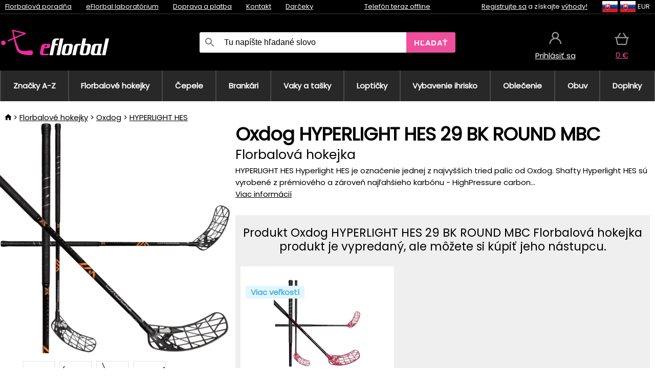

--- FILE ---
content_type: image/svg+xml
request_url: https://static.necy.eu/d/svg/fb.svg
body_size: 326
content:
<?xml version="1.0" encoding="utf-8"?>
<svg version="1.1" id="Layer_1" xmlns="http://www.w3.org/2000/svg" xmlns:xlink="http://www.w3.org/1999/xlink" x="0px" y="0px"
     viewBox="0 0 408.8 408.8" style="enable-background:new 0 0 408.8 408.8;" xml:space="preserve">
<style type="text/css">
	.st0{fill:#FFFFFF;}
	.st1{fill:#475993;}
</style>
<rect x="117" y="50.1" class="st0" width="225" height="358.7"/>
<path class="st1" d="M353.7,0H55.1C24.7,0,0,24.7,0,55.1v298.6c0,30.4,24.7,55.1,55.1,55.1h147.3l0.3-146.1h-38c-4.9,0-8.9-4-9-8.9
	l-0.2-47.1c0-5,4-9,9-9h37.9v-45.5c0-52.8,32.2-81.6,79.3-81.6h38.6c4.9,0,9,4,9,9v39.7c0,4.9-4,9-9,9l-23.7,0
	c-25.6,0-30.6,12.2-30.6,30v39.4h56.3c5.4,0,9.5,4.7,8.9,10l-5.6,47.1c-0.5,4.5-4.4,7.9-8.9,7.9h-50.5l-0.3,146.1h87.6
	c30.4,0,55.1-24.7,55.1-55.1V55.1C408.8,24.7,384.1,0,353.7,0z"/>
</svg>
